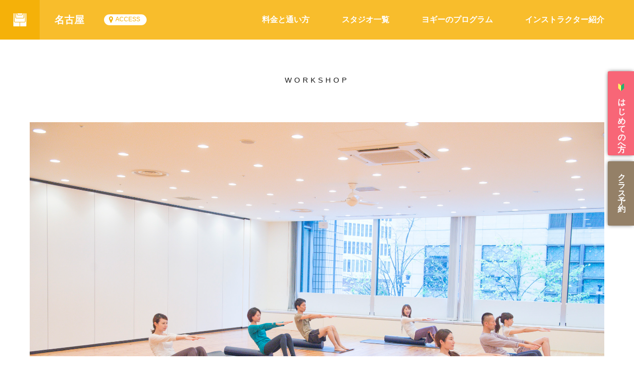

--- FILE ---
content_type: text/html
request_url: https://www.studio-yoggy.com/studio/nagoya/workshop/1232/1188
body_size: 6170
content:
<!DOCTYPE html>
<html lang="ja" >
<head>
<!-- Google Tag Manager -->
<script>(function(w,d,s,l,i){w[l]=w[l]||[];w[l].push({'gtm.start':
new Date().getTime(),event:'gtm.js'});var f=d.getElementsByTagName(s)[0],
j=d.createElement(s),dl=l!='dataLayer'?'&l='+l:'';j.async=true;j.src=
'https://www.googletagmanager.com/gtm.js?id='+i+dl;f.parentNode.insertBefore(j,f);
})(window,document,'script','dataLayer','GTM-W735J4K');</script>


      <script>
     (function(d) {
       var config = {
         kitId: 'knd8qri',
         scriptTimeout: 3000,
         async: true
       },
       h=d.documentElement,t=setTimeout(function(){h.className=h.className.replace(/\bwf-loading\b/g,"")+" wf-inactive";},config.scriptTimeout),tk=d.createElement("script"),f=false,s=d.getElementsByTagName("script")[0],a;h.className+=" wf-loading";tk.src='https://use.typekit.net/'+config.kitId+'.js';tk.async=true;tk.onload=tk.onreadystatechange=function(){a=this.readyState;if(f||a&&a!="complete"&&a!="loaded")return;f=true;clearTimeout(t);try{Typekit.load(config)}catch(e){}};s.parentNode.insertBefore(tk,s)
     })(document);
   </script>
   <meta charset="UTF-8">
   <meta name="viewport" content="width=device-width, initial-scale=1, minimum-scale=1 , user-scalable=no">
   <meta http-equiv="X-UA-Compatible" content="IE=edge, chrome=1">
         <title>ピラティス・エクササイズクリニック3：ワークショップ：名古屋：スタジオ・ヨギー　ヨガ、ピラティスをライフスタイルに</title>
      <meta name="description"  content="&quot;このエクササイズ、これで合っているのかな...&quot;&quot;少人数でみてもらって、次のステップを見つけたいな...&quot;このクラスはそんなあなたの疑問にお答えします！動き、癖をひとつひとつ確認し、次のステップにしましょう。クラスの最初に、エクササイズ確認プリントでポイントの復習をしたあと、みなさんの動きを細かく確認。クラス終了後には、お一人ずつへのポイントチェックシートをお渡しします。何度でも受講していただくことで、成長の過程や変化を知ることにも役立ちます。貴重な少人数クラスで、みなさんのピラティスライフをサポート出来ることを楽しみにお待ちしています。エクササイズクリニック3では、以下のエクササイズを確認します。［ソー/スワン/サイド・キック/フロント＆バック/プッシュ・アップ/立位姿勢］※ピラティスを初めて体験される方は、レギュラークラスにて上記エクササイズを体験されてからご参加ください。※エクササイズを復習する時間はありますが、基本的にはご自分でエクササイズが行える方のご参加を推奨します。 ">
      <link rel="apple-touch-icon-precomposed" href="/assets/images/common/sp_icon-precomposed.png">
   <link rel="shortcut icon" type="image/x-icon" href="/favicon.ico">

                        <meta property="og:title" content="ピラティス・エクササイズクリニック3：ワークショップ：名古屋：スタジオ・ヨギー　ヨガ、ピラティスをライフスタイルに">
            <meta property="og:site_name"  content="スタジオ・ヨギー">
               <meta property="og:url"  content="https://www.studio-yoggy.com/studio/nagoya/workshop/1232/1188">
            <meta property="og:description" content="&quot;このエクササイズ、これで合っているのかな...&quot;&quot;少人数でみてもらって、次のステップを見つけたいな...&quot;このクラスはそんなあなたの疑問にお答えします！動き、癖をひとつひとつ確認し、次のステップにしましょう。クラスの最初に、エクササイズ確認プリントでポイントの復習をしたあと、みなさんの動きを細かく確認。クラス終了後には、お一人ずつへのポイントチェックシートをお渡しします。何度でも受講していただくことで、成長の過程や変化を知ることにも役立ちます。貴重な少人数クラスで、みなさんのピラティスライフをサポート出来ることを楽しみにお待ちしています。エクササイズクリニック3では、以下のエクササイズを確認します。［ソー/スワン/サイド・キック/フロント＆バック/プッシュ・アップ/立位姿勢］※ピラティスを初めて体験される方は、レギュラークラスにて上記エクササイズを体験されてからご参加ください。※エクササイズを復習する時間はありますが、基本的にはご自分でエクササイズが行える方のご参加を推奨します。 ">
      <meta property="fb:app_id" content="719166331478611">
               <meta property="og:type" content="article">
                  <meta property="og:image" content="https://www.studio-yoggy.com/assets/images/meta/studio_top_ogp.jpg">
      <meta name="twitter:card" content="summary_large_image">
      <meta name="twitter:site" content="@studio_yoggy">
               <meta property="twitter:title" content="ピラティス・エクササイズクリニック3：ワークショップ：名古屋：スタジオ・ヨギー　ヨガ、ピラティスをライフスタイルに">
            <meta name="twitter:description" content="&quot;このエクササイズ、これで合っているのかな...&quot;&quot;少人数でみてもらって、次のステップを見つけたいな...&quot;このクラスはそんなあなたの疑問にお答えします！動き、癖をひとつひとつ確認し、次のステップにしましょう。クラスの最初に、エクササイズ確認プリントでポイントの復習をしたあと、みなさんの動きを細かく確認。クラス終了後には、お一人ずつへのポイントチェックシートをお渡しします。何度でも受講していただくことで、成長の過程や変化を知ることにも役立ちます。貴重な少人数クラスで、みなさんのピラティスライフをサポート出来ることを楽しみにお待ちしています。エクササイズクリニック3では、以下のエクササイズを確認します。［ソー/スワン/サイド・キック/フロント＆バック/プッシュ・アップ/立位姿勢］※ピラティスを初めて体験される方は、レギュラークラスにて上記エクササイズを体験されてからご参加ください。※エクササイズを復習する時間はありますが、基本的にはご自分でエクササイズが行える方のご参加を推奨します。 ">
            <meta name="twitter:image:src" content="https://www.studio-yoggy.com/assets/images/meta/studio_top_ogp.jpg">
      <meta itemprop="image" content="https://www.studio-yoggy.com/assets/images/meta/studio_top_ogp.jpg">
      <meta itemprop="description" content="&quot;このエクササイズ、これで合っているのかな...&quot;&quot;少人数でみてもらって、次のステップを見つけたいな...&quot;このクラスはそんなあなたの疑問にお答えします！動き、癖をひとつひとつ確認し、次のステップにしましょう。クラスの最初に、エクササイズ確認プリントでポイントの復習をしたあと、みなさんの動きを細かく確認。クラス終了後には、お一人ずつへのポイントチェックシートをお渡しします。何度でも受講していただくことで、成長の過程や変化を知ることにも役立ちます。貴重な少人数クラスで、みなさんのピラティスライフをサポート出来ることを楽しみにお待ちしています。エクササイズクリニック3では、以下のエクササイズを確認します。［ソー/スワン/サイド・キック/フロント＆バック/プッシュ・アップ/立位姿勢］※ピラティスを初めて体験される方は、レギュラークラスにて上記エクササイズを体験されてからご参加ください。※エクササイズを復習する時間はありますが、基本的にはご自分でエクササイズが行える方のご参加を推奨します。 ">
         


   <link href="/assets/css/lib/font-awesome.css" rel="stylesheet" type="text/css">
         <link href="/assets/css/lib/swiper.css" rel="stylesheet" type="text/css">
      <link href="/assets/css/lib/magnific-popup.css" rel="stylesheet" type="text/css">
   <link href="https://fonts.googleapis.com/css?family=Libre+Baskerville" rel="stylesheet">
                              <link rel="stylesheet" type="text/css" href="/assets/css/studio_ab/overwrite.css">
                     <link href="/assets/css/main.css?v=20260116015738" rel="stylesheet" type="text/css">
      
</head>
<!-- -->
<body class="page_">
<!-- Google Tag Manager (noscript) -->
<noscript><iframe src="https://www.googletagmanager.com/ns.html?id=GTM-W735J4K"
height="0" width="0" style="display:none;visibility:hidden"></iframe></noscript>

<!-- End Google Tag Manager (noscript) -->
<!-- Load Facebook SDK for JavaScript -->
<div id="fb-root"></div>
<script>(function(d, s, id) {
  var js, fjs = d.getElementsByTagName(s)[0];
  if (d.getElementById(id)) return;
  js = d.createElement(s); js.id = id;
  js.src = 'https://connect.facebook.net/ja_JP/sdk.js#xfbml=1&version=v2.12&appId=719166331478611&autoLogAppEvents=1';
  fjs.parentNode.insertBefore(js, fjs);
}(document, 'script', 'facebook-jssdk'));</script>

<a id="pagetop"></a>
<!-- スタジオヘッダー・ナビ -->
   <header class="g_header_studio clearfix">
      <a href="/" class=" g_navi_logo"><img src="/assets/images/studio/header-studio_logo.svg" class="g_navi_logo-img" alt="studio yoggy"></a>
      <div class=" g_navi clearfix">
         <div class="g_navi-left">
            <div class="g_navi-left-studioname"><a href="/studio/nagoya">名古屋</a></div>
            <a href="/studio/nagoya/#access" class=" g_navi-left-access helvetica">ACCESS</a>
         </div>
               <div class="g_navi-right">
            <nav class="g_navi-inner">
               <ul class="g_navi-main clearfix">
                                       <li class="g_navi-item"><a href="/studio/nagoya/price/">料金と通い方</a></li>
                     <li class="g_navi-item"><a href="/studio/" target="_blank">スタジオ一覧</a></li>
                                    <li class="g_navi-item js-showsubnavis"><a href="/program/" target="_blank">ヨギーのプログラム</a>
                    <ul class="g_navi-item-sub js-subnavi">
                      <li class="g_navi-item-sub__item"><a href="/program/" class="">- レギュラークラス</a></li>
                      <li class="g_navi-item-sub__item"><a href="/program/list/workshop/" class="">- ワークショップ</a></li>
                      <li class="g_navi-item-sub__item"><a href="/personal/" class="">- パーソナル</a></li>
                      <li class="g_navi-item-sub__item"><a href="/maintenance/" class="">- メンテナンス</a></li>
                    </ul>
                  </li>
                  <li class="g_navi-item"><a href="/instructor/" target="_blank">インストラクター紹介</a></li>
               </ul>
            </nav>

         </div>
         <a class="menu-trigger">
           <span></span>
           <span></span>
           <span></span>
         </a>
         <nav class="g_navi-m fdn">
            <ul class="g_navi-m-main ">
                                 <li class="g_navi-m-main-item"><a href="/studio/nagoya/price/">料金と通い方</a></li>
                              <li class="g_navi-m-main-item"><a href="/studio/" target="_blank">スタジオ一覧</a></li>
               <li class="g_navi-m-main-item"><a href="/program/" target="_blank">ヨギーのプログラム</a>
                <ul class="g_navi-m-main-item-sub js-subnavi">
                  <li class="g_navi-m-main-item-sub__item"><a href="/program/" class="">- レギュラークラス</a></li>
                  <li class="g_navi-m-main-item-sub__item"><a href="/program/list/workshop/" class="">- ワークショップ</a></li>
                  <li class="g_navi-m-main-item-sub__item"><a href="/personal/" class="">- パーソナル</a></li>
                  <li class="g_navi-m-main-item-sub__item"><a href="/maintenance/" class="">- メンテナンス</a></li>
                </ul>
              </li>
               <li class="g_navi-m-main-item"><a href="/instructor/" target="_blank">インストラクター紹介</a></li>
            </ul>
            <ul class="g_navi-m-sub ">
                                 <li class="g_navi-m-sub-item "><a href="/studio/nagoya/welcome/" class="btn_util">はじめての方へ</a></li>
                              <li class="g_navi-m-sub-item "><a data-mfp-src="#js-ovr-reserve" class="btn_util js-popup-contents">クラス予約</a></li>
            </ul>
            <div class="g_navi-m-yoggy">
               <a href="/">
                  <div>
                     <img src="/assets/images/studio/g_navi-m-yoggy-logo.png" width="54" alt="studio yoggy">
                  </div>
                  <div>スタジオ・ヨギートップへ</div>
               </a>
            </div>
         </nav>
            </div>
   </header>
<!-- スタジオヘッダー・ナビ -->
<div class="content_wrapper-workshop">
   <div class="main_content_inner workshop-detail">
      <header>
         <h1 class="workshop-detail-title helvetica">WORKSHOP</h1>
      </header>
      <main>
         <section>
            <div class="main_content main_content-workshop">
               <div class="main_content-workshop-img"><img src="//cdn.studio-yoggy.com/img/files/10928-image.jpg" alt="ピラティス・エクササイズクリニック3"></div>
               <div class="main_content-workshop-inner">
                  <h1 class="main_content-workshop-title">ピラティス・エクササイズクリニック3</h1>
                  <div class="ws_cat-list">
                                       </div>
                                       <div class="sp mb80">
                        <a href="https://yoggy.mobi/yogaClass/search/classData.html?classInfoNo=587864" target="_blank" class="btn_util btn_util-yellow" onclick="ga('send', 'event', 'workshop', 'click', 'mobi_cv', true);">Webお申し込み</a>
                     </div>
                                    <p class="main_content-workshop-body">
                     <p style="text-align: left; margin-top: 0pt; margin-bottom: 0pt; margin-left: 0in; unicode-bidi: embed; direction: ltr; -ms-word-break: normal;">"このエクササイズ、これで合っているのかな..."</p>



<p style="text-align: left; margin-top: 0pt; margin-bottom: 0pt; margin-left: 0in; unicode-bidi: embed; direction: ltr; -ms-word-break: normal;">"少人数でみてもらって、次のステップを見つけたいな..."</p><p style="text-align: left; margin-top: 0pt; margin-bottom: 0pt; margin-left: 0in; unicode-bidi: embed; direction: ltr; -ms-word-break: normal;"><br></p><p style="text-align: left; margin-top: 0pt; margin-bottom: 0pt; margin-left: 0in; unicode-bidi: embed; direction: ltr; -ms-word-break: normal;">

</p><p style="text-align: left; margin-top: 0pt; margin-bottom: 0pt; margin-left: 0in; unicode-bidi: embed; direction: ltr; -ms-word-break: normal;">このクラスはそんなあなたの疑問にお答えします！</p>

<p style="text-align: left; margin-top: 0pt; margin-bottom: 0pt; margin-left: 0in; unicode-bidi: embed; direction: ltr; -ms-word-break: normal;">動き、癖をひとつひとつ確認し、次のステップにしましょう。</p>

<div style="text-align: left;"><br></div>

<p style="text-align: left; margin-top: 0pt; margin-bottom: 0pt; margin-left: 0in; unicode-bidi: embed; direction: ltr; -ms-word-break: normal;">クラスの最初に、エクササイズ確認プリントでポイントの復習をしたあと、みなさんの動きを細かく確認。</p><p style="text-align: left; margin-top: 0pt; margin-bottom: 0pt; margin-left: 0in; unicode-bidi: embed; direction: ltr; -ms-word-break: normal;"><br>

</p><p style="text-align: left; margin-top: 0pt; margin-bottom: 0pt; margin-left: 0in; unicode-bidi: embed; direction: ltr; -ms-word-break: normal;">クラス終了後には、お一人ずつへのポイントチェックシートをお渡しします。何度でも受講していただくことで、成長の過程や変化を知ることにも役立ちます。</p><p style="text-align: left; margin-top: 0pt; margin-bottom: 0pt; margin-left: 0in; unicode-bidi: embed; direction: ltr; -ms-word-break: normal;"><br></p>



<p style="text-align: left; margin-top: 0pt; margin-bottom: 0pt; margin-left: 0in; unicode-bidi: embed; direction: ltr; -ms-word-break: normal;">貴重な少人数クラスで、みなさんのピラティスライフをサポート出来ることを楽しみにお待ちしています。</p><p style="text-align: left; margin-top: 0pt; margin-bottom: 0pt; margin-left: 0in; unicode-bidi: embed; direction: ltr; -ms-word-break: normal;"><br></p>



<p style="text-align: left; margin-top: 0pt; margin-bottom: 0pt; margin-left: 0in; unicode-bidi: embed; direction: ltr; -ms-word-break: normal;">エクササイズクリニック3では、以下のエクササイズを確認します。</p>

<p style="text-align: left; margin-top: 0pt; margin-bottom: 0pt; margin-left: 0in; unicode-bidi: embed; direction: ltr; -ms-word-break: normal;">［ソー/スワン/サイド・キック/フロント＆バック/プッシュ・アップ/立位姿勢］</p><p style="text-align: left; margin-top: 0pt; margin-bottom: 0pt; margin-left: 0in; unicode-bidi: embed; direction: ltr; -ms-word-break: normal;"><br></p>



<p style="text-align: left; margin-top: 0pt; margin-bottom: 0pt; margin-left: 0in; unicode-bidi: embed; direction: ltr; -ms-word-break: normal;">※ピラティスを初めて体験される方は、レギュラークラスにて上記エクササイズを体験されてからご参加ください。</p>



<p style="text-align: left; margin-top: 0pt; margin-bottom: 0pt; margin-left: 0in; unicode-bidi: embed; direction: ltr; -ms-word-break: normal;">※エクササイズを復習する時間はありますが、基本的にはご自分でエクササイズが行える方のご参加を推奨します。 </p>

<div style="text-align: left;"><br></div>                  </p>
                  <ul class="main_content-workshop-instructors">
                                             <li class="main_content-workshop-instructors-item center"><img src="//cdn.studio-yoggy.com/img/files/3285-image.jpg?w=242&h=352" alt="シマ"><br>シマ</li>
                                       </ul>
                  
                  <ul class="main_content-workshop-other">
                                                                                 </ul>
               </div>
            </div>
         </section>
                     <section>
               <div class="main_content main_content-workshop center">
                  <h2 class="sub_content_title sub_content_title-wide border-yellow">
                     開催情報
                  </h2>
                  <div class="center notice bold mb60">開催が決まり次第、スケジュールを掲載します</div>
               </div>
            </section>
                  <section>
            <div class="main_content main_content-workshop center">
               <h2 class="sub_content_title sub_content_title-wide border-yellow">
                  名古屋のワークショップ
               </h2>

               <div class=" swiper-container">
                   <div class="swiper-wrapper swiper-wrapper-multi">
                                                <div class="studio_contents-swiper-item swiper-slide swiper-slide-multi">
                              <a href="/studio/nagoya/workshop/1979/1934">
                                 <div class="slide_img">
                                    <div class="slide_img-category"><span class="slide_img-category-"></span></div>
                                    <img src="//cdn.studio-yoggy.com/img/files/35409-image.jpg" alt="<">
                                 </div>
                                 <p class="slide_caption-date">2026.02.15</p>
                                 <p class="slide_caption">アヌサラヨガ～土台から目覚める～</p>
                              </a>
                           </div>
                     
                   </div>
                   <div class="swiper-pagination"></div>

                   <div class="swiper-button-prev"></div>
                   <div class="swiper-button-next"></div>
               </div>
               <a href="/program/list/workshop/" class="btn_util btn_util-grey bt-workshop">開催予定のワークショップ一覧</a>


            </div>
         </section>

      </main>



   </div>
   

      <aside>
            <ul class="studio_aside-list">
               
                                                               <li class="studio_aside-list-item new"><a href="/welcome/"><span><img class="ico-begginer-aside" src="/assets/images/studio/ico-begginer-aside.png" alt="はじめての方へ">はじめての方へ</span></a></li>
                                                            <li class=" studio_aside-list-item studio_aside-list-item-reserve"><a class="js-popup-contents" data-mfp-src="#js-ovr-reserve"><span>クラス予約</span></a></li>
                                                      </ul>
      </aside>



</div>




      <!-- グローバルフッター -->
   <footer class="g_footer g_footer-studio">
            <div class="contents_inner">
         <div class="g_footer_banner-block">
            <ul class="g_footer_banner_list ">
               <li class="g_footer_banner_list-item opacity-hover"><a href="https://air.studio-yoggy.com/" target="_blank"><img src="/assets/images/common/footer-banner_air.jpg" alt="yoggy air - 24時間お家でオンラインヨガ"></a></li>
               <li class="g_footer_banner_list-item opacity-hover"><a href="https://yoggy-institute.com/" target="_blank"><img src="/assets/images/common/footer-banner_insti.jpg" alt="資格取得 - yoggy institute"></a></li>
               <li class="g_footer_banner_list-item opacity-hover"><a href="https://air.studio-yoggy.com/store" target="_blank"><img src="/assets/images/common/footer-banner_yoggystore.jpg" alt="yoggy store"></a></li>
               <li class="g_footer_banner_list-item opacity-hover"><a href="/yndapp/" target="_blank"><img src="/assets/images/common/footer-banner_netamama.jpg" alt="寝たまんまヨガ"></a></li>
            </ul>
         </div>
         <div class=" clearfix ">
            <div class="g_footer_navilist-block pc">
               <ul class="g_footer_navilist">
                  <li class="g_footer_navilist-item"><a href="/welcome/" class="bold"><img src="/assets/images/common/ico-begginer-mono.png" alt="はじめての方へ" > はじめての方へ</a></li>
                  <li class="g_footer_navilist-item"><a href="/faq/" class="bold"><img src="/assets/images/common/ico-faq-mono.svg" alt="FAQ・お問い合わせ" > FAQ・お問い合わせ</a></li>
                                 </ul>
            </div>
            <a class="g_footer_studiolist-toggle center js-slide-angle-toggle sp">スタジオ一覧 <span class="icon angle-down "></span></a>
            <p class="g_footer_studiolist-title pc">スタジオ一覧 </p>
            <div class="g_footer_studiolist-block js-slide-angle-toggle-item">
               
                  <ul class="g_footer_studiolist">
                                                <li class="g_footer_studiolist-item"><a href="/studio/kagurazaka" target="_blank">神楽坂</a></li>
                                                   <li class="g_footer_studiolist-item"><a href="/studio/yokohama" target="_blank">横浜</a></li>
                                                   <li class="g_footer_studiolist-item"><a href="/studio/nagoya" target="_blank">名古屋</a></li>
                                                   <li class="g_footer_studiolist-item"><a href="/studio/kyoto" target="_blank">京都</a></li>
                                                   <li class="g_footer_studiolist-item"><a href="/studio/osaka" target="_blank">OSAKA</a></li>
                                          </ul>

                                          </div>
         </div>
         <div class="g_footer_linklist-block cb">
            <ul class="g_footer_linklist">
               <li class="g_footer_linklist-item logo1"><a href="https://air.studio-yoggy.com/" target="_blank"><img src="/assets/images/common/footer-air_logo.svg" alt="yoggy institute" height="54"></a></li>
               <li class="g_footer_linklist-item logo2"><a href="https://yoggy-institute.com/" target="_blank"><img src="/assets/images/common/footer-insti_logo.svg" alt="yoggy institute" height="54"></a></li>
            </ul>
         </div>
      </div>


      <div class="g_footer_bottomlist-block clearfix">
         <div class="contents_inner">
            <div class="contents_inner-studio">
               <ul class="g_footer_bottomlist-sns">
                  <li class="g_footer_bottomlist-item g_footer_bottomlist-item-instagram"><a href="https://www.instagram.com/studioyoggy/" target="_blank"><img src="/assets/images/common/fa-instagram.svg" alt="twitter"></a></li>
                  <li class="g_footer_bottomlist-item g_footer_bottomlist-item-twitter"><a href="https://x.com/studio_yoggy" target="_blank"><img src="/assets/images/common/fa-x.svg" alt="twitter"></a></li>
                  <li class="g_footer_bottomlist-item g_footer_bottomlist-item-facebook"><a href="https://www.facebook.com/studioyoggy" target="_blank"><img src="/assets/images/common/fa-facebook.svg" alt="facebook"></a></li>
                  <li class="g_footer_bottomlist-item g_footer_bottomlist-item-vimeo"><a href="https://vimeo.com/studioyoggy" target="_blank"><img src="/assets/images/common/fa-vimeo.svg" alt=""></a></li>
               </ul>
               <ul class="g_footer_bottomlist">
                                       <li class="g_footer_bottomlist-item"><a href="/">スタジオ・ヨギートップ</a></li>
                     <li class="g_footer_bottomlist-item"><a href="/privacy/">プライバシーポリシー</a></li>
                                    <li class="g_footer_bottomlist-item"><a href="https://www.yoggy.co.jp/recruit/ " target="_blank">採用情報</a></li>
               </ul>
               <ul class="g_footer_bottomlist">
                  <li class="g_footer_bottomlist-item"><a href="/news/2106">スタジオ利用規約</a></li>
                  <li class="g_footer_bottomlist-item"><a href="/news/2152">OSAKA・京都スタジオ 月会費メンバー規約</a></li>
                  <li class="g_footer_bottomlist-item"><a href="/news/2151">名古屋・横浜・神楽坂スタジオ 月会費メンバー規約</a></li>
               </ul>
            </div>
            <p class="g_footer_copyright">&copy; CF-LAB CO.,LTD. All Rights Reserved.</p>
         </div>
         <div class="pc"><a href="#pagetop" class="bt-pagetop"><img src="/assets/images/common/bt-gotop.png" alt="top"></a></div>
      </div>

      
   </footer>
   <!-- グローバルフッター -->





   <div id="js-ovr-trial" class="js-ovr js-ovr-white mfp-hide modal-reserve posr">
      <div class="modal-reserve-inner js-ovr-inner ">
         <a class="js-ovr-inner-close"></a>
         <div class="modal-price">
            <section>
               <h1 class="sub_content_title sub_content_title-alt border-yellow">体験予約</h1>
               <div class="modal-reserve-subtitle -price">
                  ご希望のスタジオをお選びください。<br class="sp">後から変更することもできます。
               </div>

               

                  
                                                                  <div class="modal-price-areatitle main_content_inner-title border-yellow">北海道</div>
                        <ul class="modal-reserve-studiolist list_util-item">
                                                </ul>

                                       
                                                                  <div class="modal-price-areatitle main_content_inner-title border-yellow">関東</div>
                        <ul class="modal-reserve-studiolist list_util-item">
                                                                              <li class="modal-reserve-studiolist-item"><a class="btn btn_util btn_util-square" href="/trial/kagurazaka/">神楽坂</a></li>

                                                                              <li class="modal-reserve-studiolist-item"><a class="btn btn_util btn_util-square" href="/trial/yokohama/">横浜</a></li>

                                                </ul>

                                       
                                                                  <div class="modal-price-areatitle main_content_inner-title border-yellow">中部・東海</div>
                        <ul class="modal-reserve-studiolist list_util-item">
                                                                              <li class="modal-reserve-studiolist-item"><a class="btn btn_util btn_util-square" href="/trial/nagoya/">名古屋</a></li>

                                                </ul>

                                       
                                                                  <div class="modal-price-areatitle main_content_inner-title border-yellow">関西</div>
                        <ul class="modal-reserve-studiolist list_util-item">
                                                                              <li class="modal-reserve-studiolist-item"><a class="btn btn_util btn_util-square" href="/trial/kyoto/">京都</a></li>

                                                                              <li class="modal-reserve-studiolist-item"><a class="btn btn_util btn_util-square" href="/trial/osaka/">OSAKA</a></li>

                                                </ul>

                                       
                                                            
               
            </section>
         </div>
      </div>
   </div>




   

   <div id="js-ovr-scheduleselect" class="js-ovr js-ovr-white mfp-hide modal-reserve posr">
      <div class="modal-reserve-inner js-ovr-inner ">
         <a class="js-ovr-inner-close"></a>
         <div class="modal-price">
            <section>
               <h1 class="sub_content_title sub_content_title-alt border-yellow pt10 pb10 mb10">クラススケジュールPDF</h1>
               <div class="modal-reserve-subtitle -price mb30">
                  スケジュールをお選びください。
               </div>
               <ul class="modal-reserve-studiolist list_util-item center">
                                       <li class="modal-reserve-studiolist-item -scheduleselect"><span class="btn btn_util btn_util-square -nolink -scheduleselect">今月のスケジュール</span></li>
                                                         <li class="modal-reserve-studiolist-item -scheduleselect"><span class="btn btn_util btn_util-square -nolink -scheduleselect">来月のスケジュール</span></li>
                                 </ul>
            </section>
         </div>
      </div>
   </div>




   <div id="js-ovr-reserve" class="js-ovr js-ovr-white mfp-hide modal-reserve posr">
<div class="modal-reserve-inner js-ovr-inner ">
      <a class="js-ovr-inner-close"></a>
      <div class="modal-price">
      <section>
         <h4 class="js-ovr-inner-title">ご予約は下記からお願いいたします。</h4>
         <p class="center notice bold pt20">京都・OSAKAスタジオのみ予約可能</p>
         <ul class="modal-reserve-linklist ">
         <li class="modal-reserve-linklist-item list_util-item"><a href="https://yoggy.hacomono.jp/home" class="btn btn_util btn_util-square" target="_blank">11月までのクラスの予約はこちら
            </a></li>
            <li class="modal-reserve-linklist-item list_util-item"><a href="https://cf-lab.hacomono.jp/home" class="btn btn_util btn_util-square" target="_blank">12月以降のクラスの予約はこちら
            </a></li>
         </ul>
         <p class="reserve-notice"><a href="https://cf-lab.hacomono.jp/home"target="_blank">神楽坂・横浜・名古屋スタジオの11月予約はこちら</a></p>
         
      </section>
      </div>
</div>
</div>
<div id="js-ovr-schedule" class="js-ovr js-ovr-white mfp-hide modal-reserve posr">
<div class="modal-reserve-inner js-ovr-inner ">
      <a class="js-ovr-inner-close"></a>
      <div class="modal-price">
      <section>
            <ul class="modal-reserve-linklist ">
            <li class="modal-reserve-linklist-item list_util-item"><a href="https://cf-lab.hacomono.jp/reserve/schedule/9/5" class="btn btn_util btn_util-square" target="_blank">スケジュールはこちら
            </a></li>
            </ul>
         <p class="reserve-notice"><a href="/news/2090"target="_blank">※予約サービス改定のお知らせ</a></p>

      </section>
      </div>
</div>
</div>


         <script src="/assets/js/lib/jquery/2.2.4/jquery.min.js"></script>
   <script src="/assets/js/lib/jquery.lazyload/1.9.1/jquery.lazyload.js"></script>
   <script src="/assets/js/lib/jquery.magnific-popup.min.js"></script>
   <script src="/assets/js/lib/swiper/3.4.2/swiper.min.js"></script>
   <script src="/assets/js/lib/featherlight.js"></script>
                     <script src="/assets/js/main.min.js?v=20260116015738" defer></script>


      
</body>
</html>
